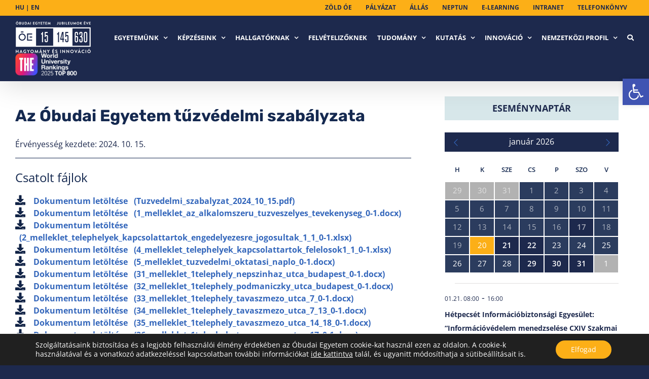

--- FILE ---
content_type: text/html; charset=UTF-8
request_url: https://api.indidata.com/send_event
body_size: 69
content:
ok:1768927260|1768927291707_0.6724147867688122